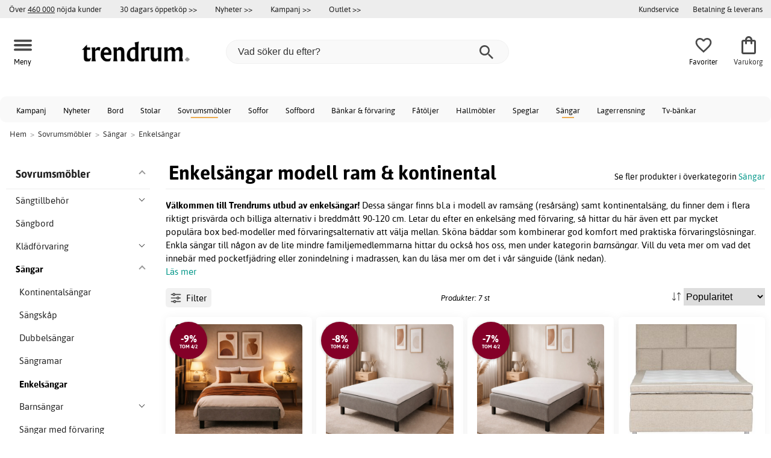

--- FILE ---
content_type: text/html; charset=iso-8859-1
request_url: https://www.trendrum.se/ramsangar
body_size: 21669
content:
<!DOCTYPE html>
<html xmlns="http://www.w3.org/1999/xhtml"
xmlns:og="http://opengraphprotocol.org/schema/"
xmlns:fb="http://www.facebook.com/2008/fbml" dir="ltr" lang="sv">
<head>



<!--cache bof category-2120 2026-01-20 05:00:41 https://www.trendrum.se/category-2120/ramsangar--><meta http-equiv="Content-Type" content="text/html; charset=iso-8859-1" />
<title>Enkelsäng - Kampanj | Köp online - Enkelsängar billigt på Trendrum.se</title>
<meta name="viewport" content="width=device-width, initial-scale=1"/><meta name="description" content="Hitta billig enkelsäng online. Välj bland 7 olika enkelsängar med snabb leverans, fri frakt på allt och öppet köp. Köp enkelsäng hos oss idag!" />
<meta http-equiv="imagetoolbar" content="no" />
<meta name="author" content="Trendrum.se" />
<meta name="generator" content="" />
<link rel="apple-touch-icon" sizes="57x57" href="/favicon/trendrum.se/apple-touch-icon-57x57.png">
<link rel="apple-touch-icon" sizes="60x60" href="/favicon/trendrum.se/apple-touch-icon-60x60.png">
<link rel="apple-touch-icon" sizes="72x72" href="/favicon/trendrum.se/apple-touch-icon-72x72.png">
<link rel="apple-touch-icon" sizes="76x76" href="/favicon/trendrum.se/apple-touch-icon-76x76.png">
<link rel="apple-touch-icon" sizes="114x114" href="/favicon/trendrum.se/apple-touch-icon-114x114.png">
<link rel="apple-touch-icon" sizes="120x120" href="/favicon/trendrum.se/apple-touch-icon-120x120.png">
<link rel="apple-touch-icon" sizes="144x144" href="/favicon/trendrum.se/apple-touch-icon-144x144.png">
<link rel="apple-touch-icon" sizes="152x152" href="/favicon/trendrum.se/apple-touch-icon-152x152.png">
<link rel="apple-touch-icon" sizes="180x180" href="/favicon/trendrum.se/apple-touch-icon-180x180.png">
<link rel="icon" type="image/png" href="/favicon/trendrum.se/favicon-32x32.png" sizes="32x32">
<link rel="icon" type="image/png" href="/favicon/trendrum.se/android-chrome-192x192.png" sizes="192x192">
<link rel="icon" type="image/png" href="/favicon/trendrum.se/favicon-96x96.png" sizes="96x96">
<link rel="icon" type="image/png" href="/favicon/trendrum.se/favicon-16x16.png" sizes="16x16">
<meta name="msapplication-TileColor" content="#ffffff">
<meta name="msapplication-TileImage" content="/favicon/trendrum.se/mstile-144x144.png">
<meta name="theme-color" content="#E2DED5"><link rel="stylesheet" type="text/css" href="/includes/templates/template_ai/css/fontface.css" /><link rel="preload" href="/includes/templates/template_ai/fonts/Asap/asap-regular-webfont.woff2" as="font" type="font/woff2" crossorigin>
<link rel="preload" href="/includes/templates/template_ai/fonts/Asap/asap-bold-webfont.woff2" as="font" type="font/woff2" crossorigin>
<link rel="preload" href="/includes/templates/template_ai/fonts/Asap/asap-bolditalic-webfont.woff2" as="font" type="font/woff2" crossorigin>
<link rel="preload" href="/includes/templates/template_ai/fonts/Asap/asap-italic-webfont.woff2" as="font" type="font/woff2" crossorigin>
<link rel="stylesheet" type="text/css" href="//www.trendrum.se/min/?g=cb216b3304411149e5e705783f986a2b7997b033.css&amp;1764941907" />


<link rel="canonical" href="https://www.trendrum.se/ramsangar"/>
<meta property="fb:admins" content="1670052657" /><meta property="fb:app_id" content="212866645413970" /><script>
	dl = { 
		site_id: "1",
		currency: "SEK",
		page_type: "category",
		page_type_key: "categories_id",
		page_type_id: "2120",
		product_recommendations: "",
		categories_name: "Enkelsängar",
		categories_url: "https://www.trendrum.se/ramsangar",
		categories_id: 2120,
		list_name: "Category: Sovrumsmöbler > Sängar > Enkelsängar",
		list_id: "category_2120" 
	}
</script><!--ANALYTICS_HTML--><script>uhistory = {};</script><script>dl.trck = true;</script><!-- Global site tag (gtag.js) - Google Ads: 1014065730 -->
        <script async src="https://www.googletagmanager.com/gtag/js?id=AW-1014065730"></script>
        <script>
            window.dataLayer = window.dataLayer || [];
            function gtag(){dataLayer.push(arguments);}
            gtag('js', new Date());
            
                        gtag("consent", "default", {
    "ad_storage": "denied",
    "analytics_storage": "denied",
    "ad_user_data": "denied",
    "ad_personalization": "denied"
});
                        
            
                gtag('config', 'AW-1014065730',{
                allow_enhanced_conversions: 'true',
                cookie_domain: '.www.trendrum.se'});
                
            
                    gtag('config', 'UA-39988497-1',{
                anonymize_ip: 'true',
                site_speed_sample_rate: 100,
                cookie_domain: '.www.trendrum.se',
                cookie_prefix: 'UA'});
                    
            
            gtag('config', 'G-23WNZT0QW6',{
                link_attribution: 'true',
                anonymize_ip: 'true',
                site_speed_sample_rate: 100,
                cookie_domain: '.www.trendrum.se',
                cookie_prefix: 'GA4'});
            
            
        gtag('event', 'page_view',
            {'send_to': 'AW-1014065730', 'ecomm_pagetype':'category','ecomm_category':'2120','count_visited_categories': '','count_visited_prod_or_cat': '0','allow_rm': 'pending'}
        );
        
            
            var gtag_active = true;
            
        </script>
    </head>


<body class="winter" id="indexBody">
<!--GTM_BODY--><div id="pad_top"><div class="customer_info_row"><div class="center_menu"><div class="top_bar_arg_holder"><div class="arg secondary desktop">Över <span style="text-decoration:underline;">460 000</span> nöjda kunder</div></div><div class="top_bar_links_holder"><div class="arg top_bar_link new divhref" href="/kopvillkor#return_policy">30 dagars öppetköp >></div><div class="arg top_bar_link new divhref" href="/?aggregation=all&filter=-new&sort_order=1">Nyheter >></div><div class="arg top_bar_link sale divhref" href="/?aggregation=all&filter=-special">Kampanj >></div><div class="arg top_bar_link outlet divhref" href="/?aggregation=all&filter=-outlet">Outlet >></div></div><div class="top_bar_drop_holder"><div id="dropMenuWrapper">
       <div id="dropMenu">
          <ul class="level1"><li><a href="/contact_us"><div class="mobile_contact_text">Kundservice</div><div class="mobile_contact_button"></div></a></li><li><a href="/betalning-leverans"><div>Betalning & leverans</div></a></li>     
          </ul>
  </div>
   
</div></div></div></div><div id="float_menu"><div class="center_menu"><div class="logo_top_row"><div class="top_button_holder top_menu_button_holder"><div class="top_menu_button top_button"><span class="top_icon_holder svg_menu_button"><svg viewBox="0 0 199.39 124.52" fill="#494949" width="30" height="30" ><g><g><path d="M12.51,74.76c1.55,0,3.09,0,4.64,0c4.24,0,8.48,0,12.72,0c6.24,0,12.48,0,18.72,0c7.65,0,15.3,0,22.96,0 c8.34,0,16.68,0,25.03,0c8.42,0,16.84,0,25.26,0c7.89,0,15.78,0,23.67,0c6.64,0,13.27,0,19.91,0c4.8,0,9.59,0,14.39,0 c2.26,0,4.52,0.02,6.78,0c0.1,0,0.2,0,0.29,0c3.21,0,6.57-1.39,8.84-3.66c2.17-2.17,3.8-5.73,3.66-8.84 c-0.14-3.23-1.21-6.59-3.66-8.84c-2.45-2.25-5.45-3.66-8.84-3.66c-1.55,0-3.09,0-4.64,0c-4.24,0-8.48,0-12.72,0 c-6.24,0-12.48,0-18.72,0c-7.65,0-15.3,0-22.96,0c-8.34,0-16.68,0-25.03,0c-8.42,0-16.84,0-25.26,0c-7.89,0-15.78,0-23.67,0 c-6.64,0-13.27,0-19.91,0c-4.8,0-9.59,0-14.39,0c-2.26,0-4.52-0.02-6.78,0c-0.1,0-0.2,0-0.29,0c-3.21,0-6.57,1.39-8.84,3.66 c-2.17,2.17-3.8,5.73-3.66,8.84c0.14,3.23,1.21,6.59,3.66,8.84C6.12,73.35,9.12,74.76,12.51,74.76L12.51,74.76z"></path></g></g><g><g><path d="M12.51,124.51c1.55,0,3.09,0,4.64,0c4.24,0,8.48,0,12.72,0c6.24,0,12.48,0,18.72,0c7.65,0,15.3,0,22.96,0 c8.34,0,16.68,0,25.03,0c8.42,0,16.84,0,25.26,0c7.89,0,15.78,0,23.67,0c6.64,0,13.27,0,19.91,0c4.8,0,9.59,0,14.39,0 c2.26,0,4.52,0.02,6.78,0c0.1,0,0.2,0,0.29,0c3.21,0,6.57-1.39,8.84-3.66c2.17-2.17,3.8-5.73,3.66-8.84 c-0.14-3.23-1.21-6.59-3.66-8.84c-2.45-2.25-5.45-3.66-8.84-3.66c-1.55,0-3.09,0-4.64,0c-4.24,0-8.48,0-12.72,0 c-6.24,0-12.48,0-18.72,0c-7.65,0-15.3,0-22.96,0c-8.34,0-16.68,0-25.03,0c-8.42,0-16.84,0-25.26,0c-7.89,0-15.78,0-23.67,0 c-6.64,0-13.27,0-19.91,0c-4.8,0-9.59,0-14.39,0c-2.26,0-4.52-0.02-6.78,0c-0.1,0-0.2,0-0.29,0c-3.21,0-6.57,1.39-8.84,3.66 c-2.17,2.17-3.8,5.73-3.66,8.84c0.14,3.23,1.21,6.59,3.66,8.84C6.12,123.1,9.12,124.51,12.51,124.51L12.51,124.51z"></path></g></g><g><g><path d="M12.51,25.01c1.55,0,3.09,0,4.64,0c4.24,0,8.48,0,12.72,0c6.24,0,12.48,0,18.72,0c7.65,0,15.3,0,22.96,0 c8.34,0,16.68,0,25.03,0c8.42,0,16.84,0,25.26,0c7.89,0,15.78,0,23.67,0c6.64,0,13.27,0,19.91,0c4.8,0,9.59,0,14.39,0 c2.26,0,4.52,0.02,6.78,0c0.1,0,0.2,0,0.29,0c3.21,0,6.57-1.39,8.84-3.66c2.17-2.17,3.8-5.73,3.66-8.84 c-0.14-3.23-1.21-6.59-3.66-8.84c-2.45-2.25-5.45-3.66-8.84-3.66c-1.55,0-3.09,0-4.64,0c-4.24,0-8.48,0-12.72,0 c-6.24,0-12.48,0-18.72,0c-7.65,0-15.3,0-22.96,0c-8.34,0-16.68,0-25.03,0c-8.42,0-16.84,0-25.26,0c-7.89,0-15.78,0-23.67,0 c-6.64,0-13.27,0-19.91,0c-4.8,0-9.59,0-14.39,0c-2.26,0-4.52-0.02-6.78,0c-0.1,0-0.2,0-0.29,0c-3.21,0-6.57,1.39-8.84,3.66 C1.5,5.84-0.13,9.4,0.01,12.51c0.14,3.23,1.21,6.59,3.66,8.84C6.12,23.59,9.12,25.01,12.51,25.01L12.51,25.01z"></path></g></g></svg></span><span class="text">Meny</span></div></div><div class="top_button_holder top_search_button_holder"><span class="top_button"><span class="top_icon_holder svg_search_button"><svg viewBox="0 0 32 32" version="1.1" fill="#494949" width="30" height="30" ><g stroke-width="1" stroke="none" fill-rule="evenodd" fill="#494949" ><g fill-rule="nonzero"><g><g><path d="M22.7927273,20.1149091 L21.3338182,20.1149091 L20.7869091,19.6567273 C22.5178182,17.5549091 23.6130909,14.9032727 23.6130909,11.8850909 C23.6130909,5.30327273 18.3243636,0 11.7614545,0 C5.28872727,0 0,5.30327273 0,11.8850909 C0,18.4683636 5.28727273,23.7716364 11.8516364,23.7716364 C14.7694545,23.7716364 17.504,22.6734545 19.6014545,20.9367273 L20.1483636,21.3949091 L20.1483636,22.8567273 L29.2654545,32 L32,29.2567273 L22.7927273,20.1149091 Z M11.8516364,20.1149091 C7.29309091,20.1149091 3.648,16.4567273 3.648,11.8850909 C3.648,7.31490909 7.29309091,3.65672727 11.8516364,3.65672727 C16.4101818,3.65672727 20.0581818,7.31636364 20.0581818,11.8850909 C20.0581818,16.4567273 16.4116364,20.1149091 11.8545455,20.1149091 L11.8516364,20.1149091 Z"></path></g></g></g></g></svg></span><span class="text">Sök</span></span></div><div class="top_button_holder top_filter_button_holder"><span class="top_button"><span class="top_filter_icon svg_filter_button">
										<svg viewBox="0 0 48 48" xmlns="http://www.w3.org/2000/svg" fill="#494949" width="30" height="30" ><g stroke-width="0"></g><g stroke-linecap="round" stroke-linejoin="round"></g><g> <title>filter-horizontal</title> <g id="Layer_2" data-name="Layer 2"> <g id="invisible_box" data-name="invisible box"> <rect width="48" height="48" fill="none"></rect> </g> <g id="icons_Q2" data-name="icons Q2"> <path d="M41.8,8H21.7A6.2,6.2,0,0,0,16,4a6,6,0,0,0-5.6,4H6.2A2.1,2.1,0,0,0,4,10a2.1,2.1,0,0,0,2.2,2h4.2A6,6,0,0,0,16,16a6.2,6.2,0,0,0,5.7-4H41.8A2.1,2.1,0,0,0,44,10,2.1,2.1,0,0,0,41.8,8ZM16,12a2,2,0,1,1,2-2A2,2,0,0,1,16,12Z"></path> <path d="M41.8,22H37.7A6.2,6.2,0,0,0,32,18a6,6,0,0,0-5.6,4H6.2a2,2,0,1,0,0,4H26.4A6,6,0,0,0,32,30a6.2,6.2,0,0,0,5.7-4h4.1a2,2,0,1,0,0-4ZM32,26a2,2,0,1,1,2-2A2,2,0,0,1,32,26Z"></path> <path d="M41.8,36H24.7A6.2,6.2,0,0,0,19,32a6,6,0,0,0-5.6,4H6.2a2,2,0,1,0,0,4h7.2A6,6,0,0,0,19,44a6.2,6.2,0,0,0,5.7-4H41.8a2,2,0,1,0,0-4ZM19,40a2,2,0,1,1,2-2A2,2,0,0,1,19,40Z"></path> </g> </g> </g></svg>

										</span><span class="text">Filter</span></span></div><a href="/" class="mobile_logo_container"><div class="mobile_logo"><img src="/images/logo/logo_trendrum_250w.png" alt="Trendrum.se"></div></a><a href="/" class="desktop_logo_container"><div class="desktop_logo"><img src="/images/logo/logo_trendrum_250w.png" alt="Trendrum.se"></div></a><div class="search_holder"><div class="search_container"><div id="SearchBar" class="search_bar"><form name="quick_find_header" action="https://www.trendrum.se/index.php?main_page=advanced_search_result" method="get" id="ajaxSearchForm"><input type="hidden" name="main_page" value="advanced_search_result" /><span id="product_records" number="10"></span><input type="text" name="keyword" class="searchboxinput" target=".suggestions" autocomplete="off" size="6" placeholder="Vad söker du efter?" aria-label="Vad söker du efter?" /><div class="search_button_holder"><button class="search_button" type="submit"><span class="search_button_icon"><svg viewBox="0 0 32 32" version="1.1"  fill="#494949" width="23" height="23" ><g stroke-width="1" stroke="none" fill-rule="evenodd" fill="#494949" ><g fill-rule="nonzero"><g><g><path d="M22.7927273,20.1149091 L21.3338182,20.1149091 L20.7869091,19.6567273 C22.5178182,17.5549091 23.6130909,14.9032727 23.6130909,11.8850909 C23.6130909,5.30327273 18.3243636,0 11.7614545,0 C5.28872727,0 0,5.30327273 0,11.8850909 C0,18.4683636 5.28727273,23.7716364 11.8516364,23.7716364 C14.7694545,23.7716364 17.504,22.6734545 19.6014545,20.9367273 L20.1483636,21.3949091 L20.1483636,22.8567273 L29.2654545,32 L32,29.2567273 L22.7927273,20.1149091 Z M11.8516364,20.1149091 C7.29309091,20.1149091 3.648,16.4567273 3.648,11.8850909 C3.648,7.31490909 7.29309091,3.65672727 11.8516364,3.65672727 C16.4101818,3.65672727 20.0581818,7.31636364 20.0581818,11.8850909 C20.0581818,16.4567273 16.4116364,20.1149091 11.8545455,20.1149091 L11.8516364,20.1149091 Z"></path></g></g></g></g></svg></span></button><button class="close_search_button ajaxSearchClose" type="submit"><span class="svg_close_search_button_icon">
								    	<svg viewBox="0 0 20 20" version="1.1"><g stroke-width="1" stroke="none" fill-rule="evenodd" fill="none"><g fill-rule="nonzero" fill="#333"><polygon points="20 2 18 0 10 8 2 0 0 2 8 10 0 18 2 20 10 12 18 20 20 18 12 10"></polygon></g></g></svg>
								    </span></button></div></form></div><div class="suggestions"></div></div></div><div class="top_button_holder top_fav_button_holder divhref" href="/list" >
											<div class=" top_button top_button" ><span class="top_icon_holder svg_fav_button"><svg xmlns="http://www.w3.org/2000/svg" fill="#494949" focusable="false" aria-hidden="true" width="32" height="32" viewBox="0 0 24 24"><path d="M16.5 3c-1.74 0-3.41.81-4.5 2.09C10.91 3.81 9.24 3 7.5 3 4.42 3 2 5.42 2 8.5c0 3.78 3.4 6.86 8.55 11.54L12 21.35l1.45-1.32C18.6 15.36 22 12.28 22 8.5 22 5.42 19.58 3 16.5 3m-4.4 15.55-.1.1-.1-.1C7.14 14.24 4 11.39 4 8.5 4 6.5 5.5 5 7.5 5c1.54 0 3.04.99 3.57 2.36h1.87C13.46 5.99 14.96 5 16.5 5c2 0 3.5 1.5 3.5 3.5 0 2.89-3.14 5.74-7.9 10.05"/></svg><span class="fav_count_badge"></span></span><span class="text">Favoriter</span></div>

											</div><div class="top_button_holder divhref" id="top_cart_container"   href="/index.php?main_page=checkout">
													<a class="shopping_bag top_button to_checkout"  href="/index.php?main_page=checkout">
														<span class="top_icon_holder go_to_checkout svg_cart_icon"><svg xmlns="http://www.w3.org/2000/svg" fill="#494949" focusable="false" aria-hidden="true" width="36" height="36" viewBox="0 0 24 24"><path d="M18 6h-2c0-2.21-1.79-4-4-4S8 3.79 8 6H6c-1.1 0-2 .9-2 2v12c0 1.1.9 2 2 2h12c1.1 0 2-.9 2-2V8c0-1.1-.9-2-2-2m-6-2c1.1 0 2 .9 2 2h-4c0-1.1.9-2 2-2m6 16H6V8h2v2c0 .55.45 1 1 1s1-.45 1-1V8h4v2c0 .55.45 1 1 1s1-.45 1-1V8h2z"/></svg><span class="cart_count_on_button"></span></span><span class="text">Varukorg</span>
													</a>
												</div></div></div></div>
		</div><div class="search_holder_row"><input class="search_holder_row_input" size="6" placeholder="Vad söker du efter?" aria-label="Vad söker du efter?"/><div class="search_button_holder"><button class="search_button" type="submit"><span class="search_button_icon"><svg viewBox="0 0 32 32" version="1.1"  fill="#494949" width="23" height="23" ><g stroke-width="1" stroke="none" fill-rule="evenodd" fill="#494949" ><g fill-rule="nonzero"><g><g><path d="M22.7927273,20.1149091 L21.3338182,20.1149091 L20.7869091,19.6567273 C22.5178182,17.5549091 23.6130909,14.9032727 23.6130909,11.8850909 C23.6130909,5.30327273 18.3243636,0 11.7614545,0 C5.28872727,0 0,5.30327273 0,11.8850909 C0,18.4683636 5.28727273,23.7716364 11.8516364,23.7716364 C14.7694545,23.7716364 17.504,22.6734545 19.6014545,20.9367273 L20.1483636,21.3949091 L20.1483636,22.8567273 L29.2654545,32 L32,29.2567273 L22.7927273,20.1149091 Z M11.8516364,20.1149091 C7.29309091,20.1149091 3.648,16.4567273 3.648,11.8850909 C3.648,7.31490909 7.29309091,3.65672727 11.8516364,3.65672727 C16.4101818,3.65672727 20.0581818,7.31636364 20.0581818,11.8850909 C20.0581818,16.4567273 16.4116364,20.1149091 11.8545455,20.1149091 L11.8516364,20.1149091 Z"></path></g></g></g></g></svg></span></button><button class="close_search_button ajaxSearchClose" type="submit"><span class="svg_close_search_button_icon">
								    	<svg viewBox="0 0 20 20" version="1.1"><g stroke-width="1" stroke="none" fill-rule="evenodd" fill="none"><g fill-rule="nonzero" fill="#333"><polygon points="20 2 18 0 10 8 2 0 0 2 8 10 0 18 2 20 10 12 18 20 20 18 12 10"></polygon></g></g></svg>
								    </span></button></div></div>
<!--bof-header logo and navigation display-->
 
<div id="leftshaddow"><div id="mainWrapper" site_id="1" category_id="2120" products_id="" >
				<div class="top_menu"> 
					<div class="navbar"><div class="cat_menu"><ul class="nav"><li class="">
									<div class="pop_up_cat_wrapper">
										<a href="/?aggregation=all&filter=-special" a_cat="specials" p_cat="0" class="menulink top">Kampanj</a>
										</div>
										</li><li class="">
									<div class="pop_up_cat_wrapper">
										<a href="/?aggregation=all&filter=-new&sort_order=1" a_cat="news" p_cat="0" class="menulink top">Nyheter</a>
										</div>
										</li><li class="">
							<div class="pop_up_cat_wrapper">
								<a href="/bord" a_cat="1857" p_cat="0" class="menulink top">Bord</a>
								</div>
								</li><li class="">
							<div class="pop_up_cat_wrapper">
								<a href="/stolar" a_cat="1858" p_cat="0" class="menulink top">Stolar</a>
								</div>
								</li><li class="">
							<div class="pop_up_cat_wrapper">
								<a href="/sovrumsmobler" a_cat="1873" p_cat="0" class="menulink top">Sovrumsmöbler</a>
								</div>
								</li><li class="">
							<div class="pop_up_cat_wrapper">
								<a href="/soffor" a_cat="1846" p_cat="0" class="menulink top">Soffor</a>
								</div>
								</li><li class="">
							<div class="pop_up_cat_wrapper">
								<a href="/soffbord" a_cat="1847" p_cat="1857" class="menulink top">Soffbord</a>
								</div>
								</li><li class="">
							<div class="pop_up_cat_wrapper">
								<a href="/bankar-och-forvaring" a_cat="1887" p_cat="0" class="menulink top">Bänkar & förvaring</a>
								</div>
								</li><li class="">
							<div class="pop_up_cat_wrapper">
								<a href="/fatoljer" a_cat="1845" p_cat="0" class="menulink top">Fåtöljer</a>
								</div>
								</li><li class="">
							<div class="pop_up_cat_wrapper">
								<a href="/hallmobler" a_cat="1883" p_cat="0" class="menulink top">Hallmöbler</a>
								</div>
								</li><li class="">
							<div class="pop_up_cat_wrapper">
								<a href="/speglar" a_cat="1884" p_cat="1883" class="menulink top">Speglar</a>
								</div>
								</li><li class="">
							<div class="pop_up_cat_wrapper">
								<a href="/s%C3%A4ngar" a_cat="1885" p_cat="1873" class="menulink top">Sängar</a>
								</div>
								</li><li class="">
							<div class="pop_up_cat_wrapper">
								<a href="/lagerrensning" a_cat="2333" p_cat="0" class="menulink top">Lagerrensning</a>
								</div>
								</li><li class="">
							<div class="pop_up_cat_wrapper">
								<a href="/tv-b%C3%A4nkar" a_cat="1889" p_cat="1887" class="menulink top">Tv-bänkar</a>
								</div>
								</li><li class="">
							<div class="pop_up_cat_wrapper">
								<a href="/howardsoffor" a_cat="1859" p_cat="1846" class="menulink top">Howardsoffor</a>
								</div>
								</li><li class="">
							<div class="pop_up_cat_wrapper">
								<a href="/utemobler" a_cat="1920" p_cat="0" class="menulink top">Utemöbler</a>
								</div>
								</li><li class="">
							<div class="pop_up_cat_wrapper">
								<a href="/matgrupper" a_cat="1950" p_cat="0" class="menulink top">Matgrupper</a>
								</div>
								</li><li class="">
							<div class="pop_up_cat_wrapper">
								<a href="/teakmobler" a_cat="2326" p_cat="1920" class="menulink top">Teakmöbler</a>
								</div>
								</li></ul><a href="#" class="mobile_menu_button"></a></div></div>				 </div> 
				 											<div class="crumbholder"><div id="navBreadCrumb"><span class="home count4" type="home">  <a href="/">Hem</a><span class="bcsep">&gt;</span></span><span class="index count4" type="index"><span><a href="/sovrumsmobler"><span>Sovrumsmöbler</span></a></span><span class="bcsep">&gt;</span></span><span class="index count4" type="index"><span><a href="/s%C3%A4ngar"><span>Sängar</span></a></span><span class="bcsep">&gt;</span></span><span class="index count4" type="index"><span><a href="/ramsangar"><span>Enkelsängar</span></a></span></span></div></div>
					
  <div width="999" border="0" cellspacing="0" cellpadding="0" id="contentMainWrapper" summary="content">
<div class="top_level_menu" style="display:none;"><div id="left_menu_categories" style="display:"><ul class="jqNavigation"><li class=" normal  nonexp top">
																					<a href="/?aggregation=all&filter=-special" a_cat="specials" class="menulink"><span class="name">Kampanj</span></a></li><li class=" normal  nonexp top">
																					<a href="/?aggregation=all&filter=-new&sort_order=1" a_cat="news" class="menulink"><span class="name">Nyheter</span></a></li><li class=" normal  exp top">
																					<a href="/bord" a_cat="1857" class="menulink"><span class="name">Bord</span></a><span id="cat_1857" class="toggle expandable"></span></li><li class=" normal  exp top">
																					<a href="/stolar" a_cat="1858" class="menulink"><span class="name">Stolar</span></a><span id="cat_1858" class="toggle expandable"></span></li><li class=" normal  nonexp top">
																					<a href="/i-lager-for-snabb-leverans" a_cat="2376" class="menulink"><span class="name">I lager för snabb leverans</span></a></li><li class=" normal  exp top">
																					<a href="/sovrumsmobler" a_cat="1873" class="menulink"><span class="name">Sovrumsmöbler</span></a><span id="cat_1873" class="toggle expandable"></span></li><li class=" normal  exp top">
																					<a href="/soffor" a_cat="1846" class="menulink"><span class="name">Soffor</span></a><span id="cat_1846" class="toggle expandable"></span></li><li class=" normal  exp top">
																					<a href="/bankar-och-forvaring" a_cat="1887" class="menulink"><span class="name">Hyllor & Förvaring</span></a><span id="cat_1887" class="toggle expandable"></span></li><li class=" normal  exp top">
																					<a href="/inredning-dekor" a_cat="1947" class="menulink"><span class="name">Inredning & dekoration</span></a><span id="cat_1947" class="toggle expandable"></span></li><li class=" normal  exp top">
																					<a href="/fatoljer" a_cat="1845" class="menulink"><span class="name">Fåtöljer</span></a><span id="cat_1845" class="toggle expandable"></span></li><li class=" normal  exp top">
																					<a href="/hallmobler" a_cat="1883" class="menulink"><span class="name">Hallmöbler</span></a><span id="cat_1883" class="toggle expandable"></span></li><li class=" normal  exp top">
																					<a href="/mattor" a_cat="1955" class="menulink"><span class="name">Mattor</span></a><span id="cat_1955" class="toggle expandable"></span></li><li class=" normal  exp top">
																					<a href="/hotell-restaurangmobler" a_cat="2153" class="menulink"><span class="name">Hotell & restaurangmöbler</span></a><span id="cat_2153" class="toggle expandable"></span></li><li class=" normal  nonexp top">
																					<a href="/lagerrensning" a_cat="2333" class="menulink"><span class="name">Lagerrensning</span></a></li><li class=" normal  exp top">
																					<a href="/utemobler" a_cat="1920" class="menulink"><span class="name">Utemöbler</span></a><span id="cat_1920" class="toggle expandable"></span></li><li class=" normal  exp top">
																					<a href="/lampor-belysning" a_cat="1949" class="menulink"><span class="name">Lampor & belysning</span></a><span id="cat_1949" class="toggle expandable"></span></li><li class=" normal  exp top">
																					<a href="/kontorsmobler" a_cat="1977" class="menulink"><span class="name">Kontorsmöbler</span></a><span id="cat_1977" class="toggle expandable"></span></li><li class=" normal  exp top">
																					<a href="/barnmobler" a_cat="1980" class="menulink"><span class="name">Barnmöbler</span></a><span id="cat_1980" class="toggle expandable"></span></li><li class=" normal  exp top">
																					<a href="/kok" a_cat="2354" class="menulink"><span class="name">Kök</span></a><span id="cat_2354" class="toggle expandable"></span></li><li class=" normal  nonexp top">
																					<a href="/matgrupper" a_cat="1950" class="menulink"><span class="name">Matgrupper</span></a></li><li class=" normal  exp top">
																					<a href="/textilier-c-2331" a_cat="2331" class="menulink"><span class="name">Textilier</span></a><span id="cat_2331" class="toggle expandable"></span></li><hr class="separator s"><li class=" tag  exp top">
																					<a href="/rum" a_cat="2247" class="menulink"><span class="name">Handla efter rum</span></a><span id="cat_2247" class="toggle expandable"></span></li><hr class="separator"/>  <li><div id="outlet_category_css" class="menulink divhref" href="/?aggregation=all&filter=-outlet">Outlet</div></li>
  <li><div id="all_category_css" class="menulink divhref" href="/?aggregation=all">Alla produkter</div></li>
  <li><a id="brands_css" class="menulink divhref" href="/brands">Varumärken</a></li>
</ul></div>
</div><div id="navColumnMain" style="width:100%">

<div class="centerColumn 7" id="indexProductList">













<div class="index_top_left"></div><div class="products_listing_header"><span class="cat_head">
												<h1 id="CatPagesHeading"><span>Enkelsängar modell ram & kontinental</span> </h1><div class="cat_head_to_parent">Se fler produkter i överkategorin <a href="/s%C3%A4ngar">Sängar</a></div></span><div class=" cat_intro"><div class="categories_textint " ><p><strong>Välkommen till Trendrums utbud av&nbsp;enkelsängar!</strong>&nbsp;Dessa sängar finns bl.a i modell av ramsäng (resårsäng) samt kontinentalsäng, du finner dem i flera riktigt prisvärda och billiga alternativ i breddmått 90-120 cm. Letar du efter en enkelsäng med förvaring, så hittar du här även ett par mycket populära&nbsp;box bed-modeller med förvaringsalternativ att välja mellan. Sköna bäddar som kombinerar god komfort med praktiska förvaringslösningar. Enkla sängar till någon av de lite mindre familjemedlemmarna hittar du också hos oss, men under kategorin <em>barnsängar</em>. Vill du veta mer om vad det innebär med pocketfjädring eller zonindelning i madrassen, kan du läsa mer om det i vår sänguide (länk nedan).</p>
<span class="modal_link link_emulate" contentid="indexProductListCatDescription" wrap="modal_wrapper">Läs mer</span></div></div></div><div class="categories_menu"><div id="left_menu_categories" style="display:"><ul class="jqNavigation"><li class="on normal  exp top">
																					<a href="/sovrumsmobler" a_cat="1873" class="menulink on"><span class="name">Sovrumsmöbler</span></a><span id="cat_1873" class="toggle expandable active"></span>
<ul id="cat_holder_1873">
<li class=" normal  exp">
																					<a href="/sangtillbehor" a_cat="2169" class="menulink"><span class="name">Sängtillbehör</span></a><span id="cat_2169" class="toggle expandable"></span></li><li class=" normal  nonexp">
																					<a href="/sangbord" a_cat="1902" class="menulink"><span class="name">Sängbord</span></a></li><li class=" normal  exp">
																					<a href="/kladforvaring" a_cat="2162" class="menulink"><span class="name">Klädförvaring</span></a><span id="cat_2162" class="toggle expandable"></span></li><li class="on normal  exp">
																					<a href="/s%C3%A4ngar" a_cat="1885" class="menulink on"><span class="name">Sängar</span></a><span id="cat_1885" class="toggle expandable active"></span>
<ul id="cat_holder_1885">
<li class=" normal  nonexp">
																					<a href="/kontinentalsangar" a_cat="1997" class="menulink"><span class="name">Kontinentalsängar</span></a></li><li class=" normal  nonexp">
																					<a href="/skapsangar" a_cat="2249" class="menulink"><span class="name">Sängskåp</span></a></li><li class=" normal  nonexp">
																					<a href="/dubbelsangar" a_cat="2119" class="menulink"><span class="name">Dubbelsängar</span></a></li><li class=" normal  nonexp">
																					<a href="/sangramar-sangstommar" a_cat="1981" class="menulink"><span class="name">Sängramar</span></a></li><li class="on normal  nonexp">
																					<a href="/ramsangar" a_cat="2120" class="menulink on currentcat"><span class="name">Enkelsängar</span></a></li><li class=" normal  exp">
																					<a href="/barnsangar" a_cat="1975" class="menulink"><span class="name">Barnsängar</span></a><span id="cat_1975" class="toggle expandable"></span></li><li class=" normal  nonexp">
																					<a href="/sangar-med-forvaring" a_cat="2179" class="menulink"><span class="name">Sängar med förvaring</span></a></li><li class=" normal  nonexp">
																					<a href="/dagbaddar" a_cat="2176" class="menulink"><span class="name">Dagbäddar</span></a></li><li class=" normal  nonexp">
																					<a href="/reservdelar-till-sangar" a_cat="2394" class="menulink"><span class="name">Reservdelar till sängar</span></a></li><li class=" normal  nonexp">
																					<a href="/stallbara-sangar" a_cat="2117" class="menulink"><span class="name">Ställbara</span></a></li>        </ul>
</li><li class=" normal  nonexp">
																					<a href="/sanggavlar" a_cat="1844" class="menulink"><span class="name">Sänggavlar</span></a></li><li class=" normal  exp">
																					<a href="/sangklader" a_cat="2170" class="menulink"><span class="name">Sängkläder</span></a><span id="cat_2170" class="toggle expandable"></span></li><li class=" normal  nonexp">
																					<a href="/garderober" a_cat="2167" class="menulink"><span class="name">Garderober</span></a></li>    </ul>
</li></ul></div>
<div class="categories_filter_wrapper"><div class="categories_filter header"><span class="filter_icon" style="width: 1.5em; height: 1.5em;">
								<svg viewBox="0 0 48 48" xmlns="http://www.w3.org/2000/svg" fill="#494949" width="30" height="30" ><g id="" stroke-width="0"></g><g id="" stroke-linecap="round" stroke-linejoin="round"></g><g id=""> <title>filter-horizontal</title> <g id="Layer_2" data-name="Layer 2"> <g id="invisible_box" data-name="invisible box"> <rect width="48" height="48" fill="none"></rect> </g> <g id="icons_Q2" data-name="icons Q2"> <path d="M41.8,8H21.7A6.2,6.2,0,0,0,16,4a6,6,0,0,0-5.6,4H6.2A2.1,2.1,0,0,0,4,10a2.1,2.1,0,0,0,2.2,2h4.2A6,6,0,0,0,16,16a6.2,6.2,0,0,0,5.7-4H41.8A2.1,2.1,0,0,0,44,10,2.1,2.1,0,0,0,41.8,8ZM16,12a2,2,0,1,1,2-2A2,2,0,0,1,16,12Z"></path> <path d="M41.8,22H37.7A6.2,6.2,0,0,0,32,18a6,6,0,0,0-5.6,4H6.2a2,2,0,1,0,0,4H26.4A6,6,0,0,0,32,30a6.2,6.2,0,0,0,5.7-4h4.1a2,2,0,1,0,0-4ZM32,26a2,2,0,1,1,2-2A2,2,0,0,1,32,26Z"></path> <path d="M41.8,36H24.7A6.2,6.2,0,0,0,19,32a6,6,0,0,0-5.6,4H6.2a2,2,0,1,0,0,4h7.2A6,6,0,0,0,19,44a6.2,6.2,0,0,0,5.7-4H41.8a2,2,0,1,0,0-4ZM19,40a2,2,0,1,1,2-2A2,2,0,0,1,19,40Z"></path> </g> </g> </g></svg>

								</span><span>Filter</span></div><div class="categories_filter_holder"><div class="categories_filter toggle_link  "  shref=".filter_52" style="display:"  >
												<span class="categories_filter_name toggle_drop" missing="">Storlek säng</span>
												<div class="categories_filter_pop filter_52" style="display:none" id="filter_52"><ul><li parameters="page=1&language=sv&cPath=2120&filter=-52_3972"
											ovid="52_3972" class="categories_filter_value avail"><span class="f_checkbox"></span><span class="f_name_holder"><span class="f_name">80x200 cm</span><span class="f_count"> (1 st)</span></span> </li><li parameters="page=1&language=sv&cPath=2120&filter=-52_4137"
											ovid="52_4137" class="categories_filter_value avail"><span class="f_checkbox"></span><span class="f_name_holder"><span class="f_name">90x200 cm</span><span class="f_count"> (1 st)</span></span> </li><li parameters="page=1&language=sv&cPath=2120&filter=-52_3541"
											ovid="52_3541" class="categories_filter_value avail"><span class="f_checkbox"></span><span class="f_name_holder"><span class="f_name">120x200 cm</span><span class="f_count"> (1 st)</span></span> </li><li parameters="page=1&language=sv&cPath=2120&filter=-52_3542"
											ovid="52_3542" class="categories_filter_value avail"><span class="f_checkbox"></span><span class="f_name_holder"><span class="f_name">140x200 cm</span><span class="f_count"> (1 st)</span></span> </li></ul></div></div><div class="categories_filter toggle_link  "  shref=".filter_price" style="display:"  >
												<span class="categories_filter_name toggle_drop" missing="">Pris</span>
												<div class="categories_filter_pop filter_price" style="display:none" id="filter_price"><ul><li parameters="page=1&language=sv&cPath=2120&filter=-price_2000~5000"
											ovid="price_2000~5000" class="categories_filter_value avail"><span class="f_checkbox"></span><span class="f_name_holder"><span class="f_name">2 000&nbsp;kr - 5 000&nbsp;kr</span><span class="f_count"> (3 st)</span></span> </li><li parameters="page=1&language=sv&cPath=2120&filter=-price_5000~10000"
											ovid="price_5000~10000" class="categories_filter_value avail"><span class="f_checkbox"></span><span class="f_name_holder"><span class="f_name">5 000&nbsp;kr - 10 000&nbsp;kr</span><span class="f_count"> (4 st)</span></span> </li></ul></div></div><div class="categories_filter toggle_link  "  shref=".filter_stock" style="display:"  >
												<span class="categories_filter_name toggle_drop" missing="">Lagerstatus</span>
												<div class="categories_filter_pop filter_stock" style="display:none" id="filter_stock"><ul><li parameters="page=1&language=sv&cPath=2120&filter=-stock_1"
											ovid="stock_1" class="categories_filter_value avail"><span class="f_checkbox"></span><span class="f_name_holder"><span class="f_name">Endast lagervaror</span><span class="f_count"> (3 st)</span></span> </li></ul></div></div><div class="categories_filter toggle_link  "  shref=".filter_rating" style="display:"  >
												<span class="categories_filter_name toggle_drop" missing="">Kundbetyg</span>
												<div class="categories_filter_pop filter_rating" style="display:none" id="filter_rating"><ul><li parameters="page=1&language=sv&cPath=2120&filter=-rating_5"
											ovid="rating_5" class="categories_filter_value avail"><span class="f_checkbox"></span><span class="f_name_holder"><span class="f_name">4 stjärnor eller fler</span><span class="f_count"> (1 st)</span></span> </li></ul></div></div></div></div><div id="indexProductListCatDescription" class="content"><div class="CatDescriptionInner"><h2>Enkelsäng som ramsäng</h2>

<p>Om du vill ha en praktisk säng kan du köpa en ramsäng. En ramsäng har madrass och därunder har du en ramsäng. Den har fjädrar och stoppning, som gör att sängen blir komfortabel att ligga i. En exklusiv ramsäng har ett system med pocketfjäder, som ger följsamhet efter kroppen. Fjädrarna jobbar individuellt för att maximera din sovkomfort. Sängbotten bestå av en massiv träram. En ramsäng är byggd för att hålla och har lång livslängd.</p>

<p>När du får din ramsäng levererad, behöver du bara montera benen på sängen. Enkelsängar kan du köpa i bredder upp till 120 centimeter. Du köper ben till sängen som är tillräckligt höga för att du skall kunna städa under sängen. Om du vill, kan du naturligtvis också få plats med lådor under sängen. Några modeller kan du få levererade helt kompletta med bäddmadrass, sänggavel och med ben till sängen. Bäddmadrasser som oftast ingår vid leverans av en ramsäng har oftast en tjocklek på nio centimeter.</p>

<h3>Ramsängar med förvaringsutrymme</h3>

<p>I många bostäder räcker garderoberna aldrig till. Du skall inte bara få plats med alla kläder utan även sänglinne och handdukar ska få utrymme. Ett bra sätt att vinna utrymme är att köpa sängar med inbyggd förvaringsbox. Du lyfter på sängens ovandel och undertill får de ett utmärkt utrymme för lakan, örngott och annat som tillhör en sängkammare. Stommen i den här typen av sängar är fingerskarvad och limmad.</p>

<p>Du får en säng med dubbelfjädrande resårsystem. En enkelsäng med förvaring har en bredd på 120 centimeter och en längd på 2 meter. Du kan köpa en säng med förvaringsutrymme i flera olika färger. Klädseln på flera av modellerna är avtagbar och går att tvätta i kemtvätt. Om du vill ha en extra elegant sovplats skall du köpa till sänggavel som stilmässigt matchar sängen. Till det väljer du ben till sängen i aluminium.</p>
</div>
								
		
						</div></div><div class="products_listing_wrapper_holder"><div class="products_listing_wrapper listing_grid_view"><div class="products_listing_top"><input type="hidden" name="main_parameters" value="cPath=2120&" parameters="" cPath="cPath=2120" /><div class="listing_top_row">
						<div><div class="mobile_filter_holder"><div class="mobile_filter_button"><span class="filter_icon" style="width: 1.5em; height: 1.5em;">
								<svg viewBox="0 0 48 48" xmlns="http://www.w3.org/2000/svg" fill="#494949" width="30" height="30" ><g id="" stroke-width="0"></g><g id="" stroke-linecap="round" stroke-linejoin="round"></g><g id=""> <title>filter-horizontal</title> <g id="Layer_2" data-name="Layer 2"> <g id="invisible_box" data-name="invisible box"> <rect width="48" height="48" fill="none"></rect> </g> <g id="icons_Q2" data-name="icons Q2"> <path d="M41.8,8H21.7A6.2,6.2,0,0,0,16,4a6,6,0,0,0-5.6,4H6.2A2.1,2.1,0,0,0,4,10a2.1,2.1,0,0,0,2.2,2h4.2A6,6,0,0,0,16,16a6.2,6.2,0,0,0,5.7-4H41.8A2.1,2.1,0,0,0,44,10,2.1,2.1,0,0,0,41.8,8ZM16,12a2,2,0,1,1,2-2A2,2,0,0,1,16,12Z"></path> <path d="M41.8,22H37.7A6.2,6.2,0,0,0,32,18a6,6,0,0,0-5.6,4H6.2a2,2,0,1,0,0,4H26.4A6,6,0,0,0,32,30a6.2,6.2,0,0,0,5.7-4h4.1a2,2,0,1,0,0-4ZM32,26a2,2,0,1,1,2-2A2,2,0,0,1,32,26Z"></path> <path d="M41.8,36H24.7A6.2,6.2,0,0,0,19,32a6,6,0,0,0-5.6,4H6.2a2,2,0,1,0,0,4h7.2A6,6,0,0,0,19,44a6.2,6.2,0,0,0,5.7-4H41.8a2,2,0,1,0,0-4ZM19,40a2,2,0,1,1,2-2A2,2,0,0,1,19,40Z"></path> </g> </g> </g></svg>

								</span><span>Filter</span></div></div></div>
						<div class="cat_found_prods">Produkter: 7 st</div> <div class="sorter_product_list d_sorter">
																
																
																
																<div class="filter_drop_sort">
																	<label for="sort_order" class="sort_icon" style="width: 1.5rem;height: 1.5rem;"><svg fill="#000000"  version="1.1" id="Capa_1" xmlns="http://www.w3.org/2000/svg" xmlns:xlink="http://www.w3.org/1999/xlink" viewBox="0 0 489.4 489.4" xml:space="preserve"><g stroke-width="0"></g><g stroke-linecap="round" stroke-linejoin="round"></g><g> <g> <g> <path d="M370.2,468.9c0,6.8,5.5,12.3,12.3,12.3s12.3-5.5,12.3-12.3V50.1l73.6,73.6c2.4,2.4,5.5,3.6,8.7,3.6s6.3-1.2,8.7-3.6 c4.8-4.8,4.8-12.5,0-17.3l-94.5-94.5c-4.6-4.6-12.7-4.6-17.3,0l-94.5,94.5c-4.8,4.8-4.8,12.5,0,17.3c4.8,4.8,12.5,4.8,17.3,0 l73.6-73.6v418.8H370.2z"></path> <path d="M209.9,365.7c-4.8-4.8-12.5-4.8-17.3,0L119,439.3V20.5c0-6.8-5.5-12.3-12.3-12.3s-12.3,5.5-12.3,12.3v418.8l-73.5-73.6 c-4.8-4.8-12.5-4.8-17.3,0s-4.8,12.5,0,17.3l94.5,94.5c2.4,2.4,5.5,3.6,8.7,3.6s6.3-1.2,8.7-3.6L210,383 C214.6,378.3,214.6,370.5,209.9,365.7z"></path> </g> </g> </g></svg></label>
																	<select name="sort_order"  id="sort_order" parameters="page=1&cPath=2120&" >
  <option value="0">Popularitet</option>
  <option value="1">Senast inkomna</option>
  <option value="3">Pris stigande</option>
  <option value="6">Namn stigande</option>
  <option value="8">Produktkategori</option>
  <option value="9">Varumärke</option>
</select>

																</div>
														</div></div></div><span style="display:none" id="pl_pid_csl" val="['122321','122319','122320','122421','122425','122428','76420']"></span>




		




<div class="productListingOuterBox_holder"><a href="/komplett-sang-120x200-cm-gra-enkelsang-med-baddmadrass-och-sangben" class="productListingOuterBox" imp="products_id|122321" tid="122321"   pop="2" item="122321" style="">
							
	  <div class="listingTop"><div class="special_price_listing"><div class="special_price_listing_number">-9%</div><div class="special_price_listing_text">TOM 4/2</div></div></div><div class="listingProductImage"><img data-src="https://cdn.trendrum.se/images/uploads/1767614610_0.jpg" alt="Komplett säng 120x200 cm grå - Enkelsäng med bäddmadrass och sängben" title="Komplett säng 120x200 cm grå - Enkelsäng med bäddmadrass och sängben" href="/komplett-sang-120x200-cm-gra-enkelsang-med-baddmadrass-och-sangben" class="listImageHref" width="300" height="300"  /></div><div class="listingInfo"><div class="itemTitle" href="/komplett-sang-120x200-cm-gra-enkelsang-med-baddmadrass-och-sangben" title="Komplett säng 120x200 cm grå - Enkelsäng med bäddmadrass och sängben">Komplett säng 120x200 cm grå - Enkelsäng med bäddmadrass och sängben</div><div class="itemDescription"></div></div><div class="listingRight"><div class="listingPrice is_special " style="height:20px;"><div class="price_row"><span class="normalprice">3290 kr</span> <span class="productSpecialPrice">2990 kr</span></div></div><div class="b_holder"><div class="extra_tag_holder"><div class="listing_stock_display preorder"><div class="stock_status_icon pre_order"></div>Förbokas</div></div></div></div><div class="listingBottom"><div class="fav"></div><div class="listingBuyNowButton add_to_cart_ajax" products_id="122321" tid="122321" href="/komplett-sang-120x200-cm-gra-enkelsang-med-baddmadrass-och-sangben"><span class="cssButton button_buy_now"  >&nbsp;Förboka&nbsp;</span></div></div>
					</a>
			<a href="/komplett-sang-80x200-cm-gra-enkelsang-med-baddmadrass-och-sangben" class="productListingOuterBox" imp="products_id|122319" tid="122319"   pop="0" item="122319" style="">
							
	  <div class="listingTop"><div class="special_price_listing"><div class="special_price_listing_number">-8%</div><div class="special_price_listing_text">TOM 4/2</div></div></div><div class="listingProductImage"><img data-src="https://cdn2.trendrum.se/images/uploads/1767613311_0.jpg" alt="Komplett säng 80x200 cm grå - Enkelsäng med bäddmadrass och sängben" title="Komplett säng 80x200 cm grå - Enkelsäng med bäddmadrass och sängben" href="/komplett-sang-80x200-cm-gra-enkelsang-med-baddmadrass-och-sangben" class="listImageHref" width="300" height="300"  /></div><div class="listingInfo"><div class="itemTitle" href="/komplett-sang-80x200-cm-gra-enkelsang-med-baddmadrass-och-sangben" title="Komplett säng 80x200 cm grå - Enkelsäng med bäddmadrass och sängben">Komplett säng 80x200 cm grå - Enkelsäng med bäddmadrass och sängben</div><div class="itemDescription"></div></div><div class="listingRight"><div class="listingPrice is_special " style="height:20px;"><div class="price_row"><span class="normalprice">2690 kr</span> <span class="productSpecialPrice">2488 kr</span></div></div><div class="b_holder"><div class="extra_tag_holder"><div class="listing_stock_display preorder"><div class="stock_status_icon pre_order"></div>Förbokas</div></div></div></div><div class="listingBottom"><div class="fav"></div><div class="listingBuyNowButton add_to_cart_ajax" products_id="122319" tid="122319" href="/komplett-sang-80x200-cm-gra-enkelsang-med-baddmadrass-och-sangben"><span class="cssButton button_buy_now"  >&nbsp;Förboka&nbsp;</span></div></div>
					</a>
			<a href="/komplett-sang-90x200-cm-gra-enkelsang-med-baddmadrass-och-sangben" class="productListingOuterBox" imp="products_id|122320" tid="122320"   pop="0" item="122320" style="">
							
	  <div class="listingTop"><div class="special_price_listing"><div class="special_price_listing_number">-7%</div><div class="special_price_listing_text">TOM 4/2</div></div></div><div class="listingProductImage"><img data-src="https://cdn2.trendrum.se/images/uploads/1767612476_0.jpg" alt="Komplett säng 90x200 cm grå - Enkelsäng med bäddmadrass och sängben" title="Komplett säng 90x200 cm grå - Enkelsäng med bäddmadrass och sängben" href="/komplett-sang-90x200-cm-gra-enkelsang-med-baddmadrass-och-sangben" class="listImageHref" width="300" height="300"  /></div><div class="listingInfo"><div class="itemTitle" href="/komplett-sang-90x200-cm-gra-enkelsang-med-baddmadrass-och-sangben" title="Komplett säng 90x200 cm grå - Enkelsäng med bäddmadrass och sängben">Komplett säng 90x200 cm grå - Enkelsäng med bäddmadrass och sängben</div><div class="itemDescription"></div></div><div class="listingRight"><div class="listingPrice is_special " style="height:20px;"><div class="price_row"><span class="normalprice">2790 kr</span> <span class="productSpecialPrice">2588 kr</span></div></div><div class="b_holder"><div class="extra_tag_holder"><div class="listing_stock_display preorder"><div class="stock_status_icon pre_order"></div>Förbokas</div></div></div></div><div class="listingBottom"><div class="fav"></div><div class="listingBuyNowButton add_to_cart_ajax" products_id="122320" tid="122320" href="/komplett-sang-90x200-cm-gra-enkelsang-med-baddmadrass-och-sangben"><span class="cssButton button_buy_now"  >&nbsp;Förboka&nbsp;</span></div></div>
					</a>
			<a href="/sang-90x200-cm-beige-hilton-deluxe" class="productListingOuterBox" imp="products_id|122421" tid="122421"   pop="0" item="122421" style="">
							
	  <div class="listingTop"></div><div class="listingProductImage"><img data-src="https://cdn3.trendrum.se/img/3f/18/22/63/300x300/3f182263179b18e02479417808f0e8728e.jpg" alt="Säng 90x200 cm - Beige - Hilton Deluxe" title="Säng 90x200 cm - Beige - Hilton Deluxe" href="/sang-90x200-cm-beige-hilton-deluxe" class="listImageHref" width="300" height="300"  /></div><div class="listingInfo"><div class="itemTitle" href="/sang-90x200-cm-beige-hilton-deluxe" title="Säng 90x200 cm - Beige - Hilton Deluxe">Säng 90x200 cm - Beige - Hilton Deluxe</div><div class="itemDescription"></div></div><div class="listingRight"><div class="listingPrice  " style="height:20px;"><div class="price_row"><span class="currentprice">7490 kr</span></div></div><div class="b_holder"><div class="extra_tag_holder"><div class="listing_stock_display instock"><div class="stock_status_icon in_stock"></div>Säljer slut snabbt</div></div></div></div><div class="listingBottom"><div class="fav"></div><div class="listingBuyNowButton add_to_cart_ajax" products_id="122421" tid="122421" href="/sang-90x200-cm-beige-hilton-deluxe"><span class="cssButton button_buy_now"  >&nbsp;Köp&nbsp;</span></div></div>
					</a>
			<a href="/kontinentalsang-120x200-cm-svart-hilton-deluxe" class="productListingOuterBox" imp="products_id|122425" tid="122425"   pop="0" item="122425" style="">
							
	  <div class="listingTop"></div><div class="listingProductImage"><img data-src="https://cdn3.trendrum.se/img/5d/ea/d9/9b/300x300/5dead99b7e75800be47d0ecc1ddc896a91.jpg" alt="Kontinentalsäng 120x200 cm - Svart - Hilton Deluxe" title="Kontinentalsäng 120x200 cm - Svart - Hilton Deluxe" href="/kontinentalsang-120x200-cm-svart-hilton-deluxe" class="listImageHref" width="300" height="300"  /></div><div class="listingInfo"><div class="itemTitle" href="/kontinentalsang-120x200-cm-svart-hilton-deluxe" title="Kontinentalsäng 120x200 cm - Svart - Hilton Deluxe">Kontinentalsäng 120x200 cm - Svart - Hilton Deluxe</div><div class="itemDescription"></div></div><div class="listingRight"><div class="listingPrice  " style="height:20px;"><div class="price_row"><span class="currentprice">8990 kr</span></div></div><div class="b_holder"><div class="extra_tag_holder"><div class="listing_stock_display instock"><div class="stock_status_icon in_stock"></div>Säljer slut snabbt</div></div></div></div><div class="listingBottom"><div class="fav"></div><div class="listingBuyNowButton add_to_cart_ajax" products_id="122425" tid="122425" href="/kontinentalsang-120x200-cm-svart-hilton-deluxe"><span class="cssButton button_buy_now"  >&nbsp;Köp&nbsp;</span></div></div>
					</a>
			<a href="/sang-140x200-cm-rosa-hilton-deluxe" class="productListingOuterBox" imp="products_id|122428" tid="122428"   pop="0" item="122428" style="">
							
	  <div class="listingTop"></div><div class="listingProductImage"><img data-src="https://cdn.trendrum.se/img/e6/b5/80/76/300x300/e6b5807649e89ad40ad326cfcfb0cff418.jpg" alt="Säng 140x200 cm - Rosa - Hilton Deluxe" title="Säng 140x200 cm - Rosa - Hilton Deluxe" href="/sang-140x200-cm-rosa-hilton-deluxe" class="listImageHref" width="300" height="300"  /></div><div class="listingInfo"><div class="itemTitle" href="/sang-140x200-cm-rosa-hilton-deluxe" title="Säng 140x200 cm - Rosa - Hilton Deluxe">Säng 140x200 cm - Rosa - Hilton Deluxe</div><div class="itemDescription"></div></div><div class="listingRight"><div class="listingPrice  " style="height:20px;"><div class="price_row"><span class="currentprice">8290 kr</span></div></div><div class="b_holder"><div class="extra_tag_holder"><div class="listing_stock_display instock"><div class="stock_status_icon in_stock"></div>Säljer slut snabbt</div></div></div></div><div class="listingBottom"><div class="fav"></div><div class="listingBuyNowButton add_to_cart_ajax" products_id="122428" tid="122428" href="/sang-140x200-cm-rosa-hilton-deluxe"><span class="cssButton button_buy_now"  >&nbsp;Köp&nbsp;</span></div></div>
					</a>
			<a href="/are-ramsang-bonell-gra" class="productListingOuterBox" imp="products_id|76420" tid="76420"   pop="-1" item="76420" style="">
							
	  <div class="listingTop"></div><div class="listingProductImage"><img data-src="https://cdn2.trendrum.se/img/2d/6b/50/90/300x300/2d6b50900cb0d62c89a02ba34bbec56925.jpg" alt="Åre ramsäng Bonell - Grå" title="Åre ramsäng Bonell - Grå" href="/are-ramsang-bonell-gra" class="listImageHref" width="300" height="300"  /></div><div class="listingInfo"><div class="itemTitle" href="/are-ramsang-bonell-gra" title="Åre ramsäng Bonell - Grå">Åre ramsäng Bonell - Grå</div><div class="itemDescription"></div></div><div class="listingRight"><div class="listingPrice  " style="height:20px;"><div class="price_row"><span class="fromprice">Från:  </span><span class="currentprice">5490 kr</span></div></div><div class="b_holder"><div class="extra_tag_holder"><div class="listing_stock_display ondemand"><div class="stock_status_icon ondemand"></div>Tillverkningsvara</div></div></div><div class="review_stars_prod_list"><span class="review_stars_prod_list_background"><img src="https://cdn2.trendrum.se/images/includes_images/stars_5.png" alt="Kundbetyg 5 av 5!" title="Kundbetyg 5 av 5!" width="77" height="13"></span></div></div><div class="listingBottom"><div class="fav"></div><div class="listingBuyNowButton" href="/are-ramsang-bonell-gra"><span class="cssButton"  >&nbsp;Se alla&nbsp;</span></div></div>
					</a>
			</div><div class="cat_navigation_holder"><div  id="ProductsListingTopLinks" class="">
					<div class="numberproductsresults">
						Visar <b>1-7</b> av totalt  <b>7</b> produkter
					</div>
				</div><div  id="ProductsListingTopLinks" class="navSplitPagesLinks"></div></div>










<div style="clear: both;
					    float: left;
					    margin: 0px 0;
					    padding: 0px 2% 8px;
					    width: 94%;
					    "
					    >
					    <h2 style="padding: 20px 0;">Vanliga frågor om enkelsängar</h2><div><h3>Finns enkelsängar i flera färger?</h3><div><p><h3><span style="font-size:13px">Några ramsängar levereras enbart i en neutral grå färg och i slitstarka material. När det gäller förvaringssängar kan du välja mellan olika färger. Med sänggavel och säng i svart eller antracit kommer du att få ett stilrent sovrum.</span></h3></p></div></div><div><h3>Hur utnyttjar jag utrymmet i en boxbed?</h3><div><p><h3><span style="font-size:13px">Du lyfter ovandelen på din säng med två händer. Du lägger in eller tar ut kläder, lakan, örngott eller övrigt som du vill förvara i boxen. Se till att barn eller djur inte finns i närheten när du fäller ihop boxen. Då undviker du att någon kläms.</span></h3></p></div></div></div></div></div>





</div>
<!--COOKIE_CONSENT--></div>
</div>



	<div id="navSuppWrapper">
	<div id="navSupp"><div class="footer_section">
												<center>
<img src="//cdn3.trendrum.se/includes/templates/template_ai/images/layout/trendrum_logo4.png" style="padding:20px 0 0 20px; border:0px;width: 180px;" alt="Trendrum">
</center></div>
		<div class="footer_section">
		<div class="footer_header">Varför handla på Trendrum.se</div>
		<ul><li>Låga priser & stort sortiment</li><li>Endast kvalitetsprodukter</li><li>Erbjuder faktura kostnadsfritt</li><li>Snabb leverans</li><li>Trevlig kundtjänst</li></ul>
				</div>
				
				<div class="footer_section">
				<div class="footer_header">Viktiga länkar</div>
		<ul>
<li><a href="/kopvillkor">Köpvillkor</a></li>
<li><a href="/om-trendrum">Om Trendrum</a></li>
<li><a href="/om-cookies">Om Cookies</a></li>
<li><a href="https://www.trendrum.se//faq">Vanliga frågor</a></li>
<li><a href="/site_map">Sitekarta</a></li>
<li><a href="https://www.trendrum.se/#setcookies">Cookies</a></li>
<li><a href="/integritetspolicy">Integritetspolicy</a></li>
<li><a href="/black-friday">Black Friday 2025</a></li>
		</ul>
		</div><div class="footer_section">
			<div class="footer_header">Kundsupport</div>
			<ul>
				<li>Vår kunniga och tillmötesgående kundservice finns här för att hjälpa dig och svara på alla frågor som rör ditt köp!</li>
				<li class="kundservice_button_item"> 
					<button class="kundservice_button">
						<a href="/contact_us">
							<div class="kundservice_button_content">
								<span class="">Kundservice</span>			
								<svg fill="#666" width="20" height="24" xmlns="http://www.w3.org/2000/svg"><path d="M15.883 12l-7.527 6.235.644.765 9-7.521-9-7.479-.645.764 7.529 6.236h-21.884v1h15.883z"/></svg>
							</div>
						</a>
					</button>
				</li>
			</ul>
		</div>
		
		

			</div><div id="bottomNav">

			<div id="siteinfoSocial"><div class="social_list"><a href="https://www.facebook.com/trendrum" rel="nofollow"><img width="50" height="50" src="https://cdn2.trendrum.se/images/includes_images/icons/social/facebook.png" alt="Trendrum.se på facebook" title="Trendrum.se på facebook"></a><a href="https://www.instagram.com/trendrum" rel="nofollow"><img width="50" height="50" src="https://cdn.trendrum.se/images/includes_images/icons/social/instagram.png" alt="Trendrum.se på instagram" title="Trendrum.se på instagram"></a></div></div>
			<div id="siteinfoSubscribe" class="subscribegraph">
				<div class="row">	
				    <div class="txt">Få de bästa erbjudandena först! Prenumerera på vårt nyhetsbrev idag</div>
					<div class="input">
						<input type="email" name="email_address_newsletter" value="" class="newsletter_field" autocomplete="email" placeholder="Fyll i din e-postadress"/>
						<input class="newsletter_button" type="button" value="Registrera">
					</div>
				</div>
				<div class="policy-text"><p>Genom att bli medlem godkänner du Trendrum.se <a href="/integritetspolicy">Integritetspolicy.</a></p></div>
			</div>
			</div>

			<div class="bottom-logo">
				<ul>
					<li><img src="/images/logo/svea-logo.svg" alt="Svea"></li>
					<li><img src="/images/logo/visa-logo.svg" alt="Visa"></li>
					<li><img src="/images/logo/master-card-logo.svg" alt="Master card"></li>
					<li><img src="/images/logo/trustly-logo.svg" alt="Trustly"></li>
					<li><img src="/images/logo/swish-logo.svg" alt="Swish"></li>
					<li><img src="/images/logo/stark-log-logo.svg" alt="Stark Log"></li>
					<li><img src="/images/logo/dhl-logo.svg" alt="DHL"></li>
				</ul>
			</div>
		</div>
		</div><footer><div id="siteinfoLegal" class="legalCopyright">Copyright © 2026 Trendrum.se (Trendrum AB, 556719-1894). Alla rättigheter reserverade. Trendrum.se <a href="/hemfint-fonster-innerdorrar-och-ytterdorrar">Hemfint</a></div></footer>  
  


</div>
<!--TO_DESKTOP_SITE-->

<script type="application/ld+json">{"@context":"http:\/\/schema.org","@type":"Organization","name":"Trendrum","alternateName":"Trendrum.se","url":"https:\/\/www.trendrum.se","logo":"https:\/\/www.trendrum.se\/images\/graphics\/dynamic_graphics\/logos\/www.trendrum.se.png?1476878505","contactPoint":{"@type":"ContactPoint","contactType":"customer support","telephone":"+46","email":"info@trendrum.se","areaServed":["SE"]},"sameAs":["https:\/\/www.facebook.com\/trendrum","https:\/\/www.instagram.com\/trendrum"]}</script><script type="application/ld+json">{"@context":"http:\/\/schema.org","@type":"WebSite","url":"https:\/\/www.trendrum.se","potentialAction":{"@type":"SearchAction","target":"https:\/\/www.trendrum.se\/index.php?main_page=advanced_search_result&keyword={search_term_string}","query-input":"required name=search_term_string"}}</script><script type="application/ld+json">{"@context":"https:\/\/schema.org","@type":"BreadcrumbList","itemListElement":[{"@type":"ListItem","position":"1","item":{"@id":"https:\/\/www.trendrum.se\/sovrumsmobler","name":"Sovrumsm\u00f6bler"}},{"@type":"ListItem","position":"2","item":{"@id":"https:\/\/www.trendrum.se\/s%C3%A4ngar","name":"S\u00e4ngar"}},{"@type":"ListItem","position":"3","item":{"@id":"https:\/\/www.trendrum.se\/ramsangar","name":"Enkels\u00e4ngar"}}]}</script><script type="application/ld+json">{"@context":"https:\/\/schema.org","@type":"CollectionPage","name":"Enkels\u00e4ng - Kampanj | K\u00f6p online - Enkels\u00e4ngar billigt p\u00e5 Trendrum.se","url":"https:\/\/www.trendrum.se\/ramsangar","mainEntity":[{"@type":"Thing","name":"Enkels\u00e4ng - Kampanj | K\u00f6p online - Enkels\u00e4ngar billigt p\u00e5 Trendrum.se","description":"Hitta billig enkels\u00e4ng online. V\u00e4lj bland 7 olika enkels\u00e4ngar med snabb leverans, fri frakt p\u00e5 allt och \u00f6ppet k\u00f6p. K\u00f6p enkels\u00e4ng hos oss idag! <p><strong>V\u00e4lkommen till Trendrums utbud av&nbsp;enkels\u00e4ngar!<\/strong>&nbsp;Dessa s\u00e4ngar finns bl.a i modell av rams\u00e4ng (res\u00e5rs\u00e4ng) samt kontinentals\u00e4ng, du finner dem i flera riktigt prisv\u00e4rda och billiga alternativ i breddm\u00e5tt 90-120 cm. Letar du efter en enkels\u00e4ng med f\u00f6rvaring, s\u00e5 hittar du h\u00e4r \u00e4ven ett par mycket popul\u00e4ra&nbsp;box bed-modeller med f\u00f6rvaringsalternativ att v\u00e4lja mellan. Sk\u00f6na b\u00e4ddar som kombinerar god komfort med praktiska f\u00f6rvaringsl\u00f6sningar. Enkla s\u00e4ngar till n\u00e5gon av de lite mindre familjemedlemmarna hittar du ocks\u00e5 hos oss, men under kategorin <em>barns\u00e4ngar<\/em>. Vill du veta mer om vad det inneb\u00e4r med pocketfj\u00e4dring eller zonindelning i madrassen, kan du l\u00e4sa mer om det i v\u00e5r s\u00e4nguide (l\u00e4nk nedan).<\/p>","url":"https:\/\/www.trendrum.se\/ramsangar","image":["https:\/\/cdn.trendrum.se\/images\/uploads\/1767614610_0.jpg","https:\/\/cdn2.trendrum.se\/images\/uploads\/1767613311_0.jpg","https:\/\/cdn2.trendrum.se\/images\/uploads\/1767612476_0.jpg","https:\/\/cdn.trendrum.se\/img\/3f\/18\/22\/63\/1000x1000\/3f182263179b18e02479417808f0e8728e.jpg","https:\/\/cdn3.trendrum.se\/img\/5d\/ea\/d9\/9b\/1000x1000\/5dead99b7e75800be47d0ecc1ddc896a91.jpg"]}]}</script><script type="application/ld+json">{"@context":"https:\/\/schema.org","@type":"FAQPage","mainEntity":[{"@type":"Question","name":"Finns enkels\u00e4ngar i flera f\u00e4rger?","acceptedAnswer":{"@type":"Answer","text":"<h3><span style=\"font-size:13px\">N\u00e5gra rams\u00e4ngar levereras enbart i en neutral gr\u00e5 f\u00e4rg och i slitstarka material. N\u00e4r det g\u00e4ller f\u00f6rvaringss\u00e4ngar kan du v\u00e4lja mellan olika f\u00e4rger. Med s\u00e4nggavel och s\u00e4ng i svart eller antracit kommer du att f\u00e5 ett stilrent sovrum.<\/span><\/h3>"}},{"@type":"Question","name":"Hur utnyttjar jag utrymmet i en boxbed?","acceptedAnswer":{"@type":"Answer","text":"<h3><span style=\"font-size:13px\">Du lyfter ovandelen p\u00e5 din s\u00e4ng med tv\u00e5 h\u00e4nder. Du l\u00e4gger in eller tar ut kl\u00e4der, lakan, \u00f6rngott eller \u00f6vrigt som du vill f\u00f6rvara i boxen. Se till att barn eller djur inte finns i n\u00e4rheten n\u00e4r du f\u00e4ller ihop boxen. D\u00e5 undviker du att n\u00e5gon kl\u00e4ms.<\/span><\/h3>"}}]}</script><!--cache eof --><script type="text/javascript" src="/includes/templates/template_ai/jscript/jquery/jquery.min.js"></script><script type="text/javascript" src="/includes/templates/template_ai/jscript/jquery/jquery-ui.min.js"></script><script type="text/javascript" src="//www.trendrum.se/min/?g=f7e597c7c5612bb097003c3cf820030915914b4e.js&amp;1764941907"></script>

<div style="display:none;">
<div id="message_stack_content"></div><div id="postload_display"><div class="shopping-cart-content" id="topcartcontent"><b class="cart_count">0</b> <span style="display:none"></span><br />
				<span id="v1_no_freight"></span></div><div class="cart_count_on_button">0</div></div>	
</div>
<script>
//bof messagestack
theParent = document.getElementById("navColumnMain");
theKid = document.getElementById("message_stack_content");
if(theKid.innerHTML != ''){
theParent.insertBefore(theKid, theParent.firstChild);
}

//bof product info
var post_load_items = document.getElementById('postload_display').childNodes;
[].slice.call(post_load_items).forEach(function (post_load_item) {
	var divs = document.getElementsByClassName(post_load_item.className);
		[].slice.call(divs).forEach(function (div) {
			div.innerHTML = post_load_item.innerHTML;
		});
});

//BOF delivery timer
var element =  document.getElementById('sec_left');
if (typeof(element) != 'undefined' && element != null){
  var seconds_until_done = element.getAttribute("sec_left");
	startTimer_delivery(seconds_until_done);
} 
</script>	

	<script>
				var sa = '';
		var ssnid = '';
		page_view = { 
		site_id: '1',
		page_type: 'category',
		page_type_key: 'categories_id',
		page_type_id : '2120',
		page_type_query : '',
		time : '1768954246',
		referrer : '',
		referrer_path : '',
		referrer_query_string : '',
		landing_page_query_string : '',
		isbot: 'yes'
		}
				page_view.analytics_user_id = sa;
		page_view.collected = false;
	</script>
	
                <script>
                    if(dl.trck){
                        jQuery(document).ready(function() { 
                            jQuery('.button_buy_now, .button_in_cart').live('click', function() {
                                if(jQuery(this).hasClass('button_buy_now')){
                                    var products_id = jQuery(this).closest('.add_to_cart_ajax').attr('products_id');
                                    var cart_quantity = jQuery(this).closest('form[name="cart_quantity"]').find('input[name="cart_quantity"]').val();
                                    var p_price = jQuery(this).closest('form[name="cart_quantity"]').find('.currentprice').text();
                                    p_price = p_price.replace(/[^\d.]/g, '');
                                }
                                var cart_quantity = 1;
                                if(jQuery(this).hasClass('button_in_cart')){
                                    /*if(typeof jQuery(this).closest('form[name="cart_quantity"]')  !== 'undefined'){
                                        var products_id = jQuery(this).closest('form[name="cart_quantity"]').find('input[name="products_id"]').val();
                                        var cart_quantity = jQuery(this).closest('form[name="cart_quantity"]').find('input[name="cart_quantity"]').val();
                                        var p_price = jQuery(this).closest('form[name="cart_quantity"]').find('.currentprice').text();
                                        p_price = p_price.replace(/[^\d.]/g, '');                                        
                                    }*/
                                    //console.log($(this).closest('.ProductVariantBox'));
                                    if($(this).closest('.ProductVariantBox').length){
                                        //console.log('add_to_cart var');
                                        var c_form = $(this).closest('.ProductVariantBox'); 
                                        var products_id = $(c_form).find('input[name="products_id"]').val();
                                        var cart_quantity = $(c_form).find('input[name="cart_quantity"]').val();
                                        var p_price = $(c_form).find('.currentprice').text();
                                    }else if($(this).closest('form[name="cart_quantity"]').length){
                                        //console.log('add_to_cart norm');
                                        var c_form = $(this).closest('form[name="cart_quantity"]'); 
                                        var products_id = $(c_form).find('input[name="products_id"]').val();
                                        var cart_quantity = $(c_form).find('input[name="cart_quantity"]').val();
                                        var p_price = $(c_form).find('.currentprice').text();
                                    }else if($(this).closest('table.stock_keeping_prod_table tr').length){
                                        //console.log('add_to_cart stock');
                                        var c_form = $(this).closest('table.stock_keeping_prod_table tr'); 
                                        var products_id = $(c_form).find('input[name="products_id"]').val();
                                        var cart_quantity = $(c_form).find('input[name="cart_quantity"]').val();
                                        if($(c_form).find('.productSpecialPrice').length  > 0){
                                            //console.log('price 1');
                                            var p_price = $(c_form).find('.productSpecialPrice').text();
                                        }else if($(c_form).find('.currentprice').length){
                                            //console.log('price 2');
                                            var p_price = $(c_form).find('.currentprice').text();
                                        }else{
                                            //console.log('price 3');
                                        }
                                                                            
                                    }
                                }


                                    var n = p_price.indexOf('\/');
                                    if(n != -1){
                                        p_price = p_price.substring(0, n);
                                        p_price = p_price.replace(/[^\d.]/g, ''); 
                                        p_price = p_price/cart_quantity;
                                    }else{
                                        p_price = p_price.replace(/[^\d.]/g, ''); 
                                    }
                                    
                            
                                    /*gtag('event',  'add_to_cart',  {
                                      'currency': dl.currency,
                                      'value': (p_price*cart_quantity),
                                      'items': [{
                                        'item_id': products_id,
                                        'quantity': cart_quantity,
                                        'price': p_price*1
                                      }]
                                    });*/


                                    var item_obj = {};
                                    item_obj.item_id = products_id;
                                    item_obj.item_name = dl.products_name;
                                    item_obj.item_brand = dl.products_brand;
                                    item_obj.quantity = cart_quantity;
                                    item_obj.price = p_price*1;

                                    if(typeof dl.products_category_1 !== 'undefined'){
                                        item_obj.item_category = dl.products_category_1;
                                    }
                                    if(typeof dl.products_category_2 !== 'undefined'){
                                        item_obj.item_category2 = dl.products_category_2;
                                    }
                                    if(typeof dl.products_category_3 !== 'undefined'){
                                        item_obj.item_category3 = dl.products_category_3;
                                    }
                                    if(typeof dl.products_category_4 !== 'undefined'){
                                        item_obj.item_category4 = dl.products_category_4;
                                    }
                                    if(typeof dl.products_category_5 !== 'undefined'){
                                        item_obj.item_category5 = dl.products_category_5;
                                    }
                                    

                                    var add_to_cart_event = {
                                      'items': [item_obj]
                                    };
                                    gtag('event',  'add_to_cart',  add_to_cart_event);
                                    //console.log(add_to_cart_event);
                                    
                            });
                        });

                        // search
                        function ga4_search(autocomplete_term){
                            var curr_search_term = jQuery('.searchboxinput').val();
                            if(curr_search_term !=''){
                                if(autocomplete_term != ''){
                                    gtag('event', 'search', {
                                      search_term: curr_search_term,
                                      autocomplete_click: autocomplete_term
                                    }); 
                                }else{
                                    gtag('event', 'search', {
                                      search_term: curr_search_term
                                    });
                                }
                            }
                        }
                        jQuery('.ajaxSearchItems a').live('mousedown', function() {
                            ga4_search($(this).text());
                        });
                        jQuery('form#ajaxSearchForm').live('submit', function() {
                            ga4_search('');
                        });


                        // end search





                        // filters
                        $('.categories_filter_value').live('click', function() {
                            var filter_val_id = $(this).attr('ovid');

                            var this_filter = $('.categories_filter_pop li[ovid="'+filter_val_id+'"]');
                            var filter_cat_id = $(this_filter).closest('.categories_filter').attr('shref');
                            var filter_cat_name = $(this_filter).closest('.categories_filter').find('.categories_filter_name').text();
                            
                            var filter_val_temp_name = $(this_filter).text();
                            var filter_val_temp_count = $(this_filter).find('.f_count').text();
                            var filter_val_name = filter_val_temp_name.replace(filter_val_temp_count, '');
                            var filter_val_count = filter_val_temp_count.replace(/[^\d]/g, '');


                            var event_type = 'select_filter';
                            if($(this).hasClass('selected')){
                                event_type = 'remove_filter';
                            }

                            gtag('event', event_type, {
                              'filter_cat_id': filter_cat_id,
                              'filter_cat_name': filter_cat_name,
                              'filter_val_id': filter_val_id,
                              'filter_val_name': filter_val_name,
                              'filter_val_count': filter_val_count,
                              'filter_list_name': dl.list_name,
                              'filter_list_id': dl.list_id
                            });
                                
                        });









                        // view_item_list
                        var view_item_list = {};
                        var prod_impression = 0;

                        function ga4_dynamic_track(tracking_data){
                            //console.log('ga4_dynamic_track');
                            //console.log(tracking_data);
                            //console.log(tracking_layer);
                            var ga4_items = [];
                            $.each( tracking_data.impressions, function( key, value ) {
                                var track_d = value.id.split('|');
                                
                                if(track_d[0] == 'products_id'){
                                    var item = {};
                                    item.index = prod_impression;
                                    prod_impression = prod_impression+1;
                                    item.item_id = track_d[1];
                                    item.item_name = $('.productListingOuterBox[item='+item.item_id+'] .itemTitle').text();
                                    ga4_items.push(item);
                                }else if(track_d[0] == 'categories_id'){

                                }else{

                                }
                            });
                            
                            if(ga4_items.length > 0 && typeof dl.list_id !== 'undefined'){
                                var count_filters_set = $('.categories_menu .categories_selected_filter_holder .categories_filter_value.selected').length;
                                gtag('event', 'view_item_list', {
                                  item_list_id: dl.list_id,
                                  item_list_name: dl.list_name,
                                  filter_set_count: count_filters_set,
                                  items: ga4_items
                                });
                                
                                /*console.log({
                                  item_list_id: dl.list_id,
                                  item_list_name: dl.list_name,
                                  filter_set_count: count_filters_set,
                                  items: ga4_items
                                });*/
                            //view_item_list
                            }










                            // select item

                            var ga4_items = [];
                            $.each( tracking_data.clicks, function( key, value ) {
                                var track_d = value.id.split('|');
                                if(track_d[0] == 'products_id'){
                                    var item = {};
                                    item.item_id = track_d[1];
                                    item.item_name = $('.productListingOuterBox[item='+item.item_id+'] .itemTitle').text();
                                    ga4_items.push(item);
                                }else if(track_d[0] == 'categories_id'){

                                }else{

                                }
                            });
                            
                            if(ga4_items.length > 0 && typeof dl.list_id !== 'undefined'){
                                var count_filters_set = $('.categories_menu .categories_selected_filter_holder .categories_filter_value.selected').length;
                                gtag('event', 'select_item', {
                                  item_list_id: dl.list_id,
                                  item_list_name: dl.list_name,
                                  filter_set_count: count_filters_set,
                                  items: ga4_items
                                });
                                
                                /*console.log({
                                  item_list_id: dl.list_id,
                                  item_list_name: dl.list_name,
                                  filter_set_count: count_filters_set,
                                  items: ga4_items
                                });*/

                            //select_item
                            }





                        }

                        
                        

                    }



                </script>
<script
src='//fw-cdn.com/14990901/6477469.js'
chat='true' widgetId='8f64710a-0057-4573-8e22-604267797cf7'>
</script>


<script type="text/javascript">
    function replace_broken_images(){
        $('img').each(function(){
            if($(this).attr('cdn') != 'fixed'){

                var subdomain_part = '/www.';
                $(this).attr('cdn','fixed');
                var substr = ['src', 'data-src','data-srcset', 'srcset'];
                var image = $(this);
                $.each(substr , function(index, val) {

                    var broken_img = $(image).attr(val);

                    //console.log(val + ' ' + $(image).attr("'" + val + "'") + ' ' + $(image).attr(val) + ' ' + $(image).attr('src'));
                    if( typeof broken_img === 'undefined' || broken_img === null ){

                    }else{
                        //console.log(val + ' ' + $(image).attr("'" + val + "'") + ' ' + $(image).attr(val) + ' ' + $(image).attr('src'));
                        var new_img = broken_img.replace('/cdn3.', subdomain_part);
                        var new_img = new_img.replace('/cdn2.', subdomain_part);
                        var new_img = new_img.replace('/cdn1.', subdomain_part);
                        var new_img = new_img.replace('/cdn.', subdomain_part);
                        var new_img = new_img.replace('/static.', subdomain_part);
                        $(image).attr(val, new_img);
                    }
                });
            }
        });
    }

    function handleError() {
        //check_cdn();
        replace_broken_images();
    }
    $('img').on("error", handleError);

    function check_cdn() {
        $.ajax({
            url: "https://cdn.trendrum.se",
            error: function(){
                replace_broken_images();
            },
            success: function(){
                //do something
            },
            timeout: 1000 // sets timeout to 3 seconds
        });
    }

    //check_cdn();
</script>
<style>

    
    .read-more-link {
   /* margin-left: 0.5rem; /* small spacing after text */
    text-decoration: underline; /* optional, makes it look like a link */
    color: #007bff; /* bootstrap blue, optional */
    cursor: pointer;
    }
    .modal_link.attribs_info{
        background: transparent url(/includes/templates/template_ai/images/icons/info-icon.png) no-repeat;
        cursor: pointer;
        color: #09F;
        width: 23px;
        height: 23px;
        margin-left: 5px;
        margin-bottom: -10px;
        display: inline-block;
    }


    /*
    .special_price_listing, .rec_savings_listing, .savingsonprice_graph, .cartaddreal .productPrices .savingsonprice_graph {
        background: #000 !important;
        color: #FFF;
    }

    .customer_info_row {
        background: #000;
        color: #fff;
    }
    div#dropMenu li a {
        color: #fff;
    }
    div#dropMenu li a:hover {
        color: #f5f5f5;
    }
    */
</style>


<style type="text/css">



    







    /* /END REPLACE */










    @media handheld, screen and (max-width:860px){
        .ccConsent.large, .ccConsent.cookie_settings_view{
              transform: none;
            left: 0;
        }
    }
    @media handheld, screen and (max-width:460px){
        .ccConsent.large{
            bottom: auto;
            top: 60px;
            padding: 10px 2% 20px;
              transform: none;
            left: 0;
        }
    }

    @media handheld, screen and (max-width:360px){
        .cookie_settings_holder{
            font-size: 10px;
        }
        .cookie_settings_header{
            font-size: 12px;
        }
        .cookieTextHolderExtended .cookie_settings_header_text,{
            padding: 0px
        }
        .cookieTextHolderExtended .cookie_settings_header{
            padding-bottom: 0px
        }
        .cookie_settings_text{
            padding: 0px 0 7px;
        }
        .ccConsent.large{
            bottom: auto;
        }
    }
    
</style>
<script type="text/javascript">

jQuery(function() { 
            function setConsentMode(ConsentMode) {
            //loadAnalytics();
            ConsentModeObj = JSON.parse(ConsentMode);
            if(ConsentModeObj['analytics_storage'] == 'enable'){
                var storage_allowed = {
                  'ad_storage': 'granted',
                  'analytics_storage': 'granted',
                  'ad_user_data': 'granted'
                };
                
            }else{
                var storage_allowed = {
                  'ad_storage': 'denied',
                  'analytics_storage': 'denied',
                  'ad_user_data': 'denied'
                };
            }
            if(ConsentModeObj['allow_rm'] == 'enable'){
                storage_allowed['ad_personalization'] = 'granted';
            }else{
                storage_allowed['ad_personalization'] = 'denied';
            }
            if(window.gtag){
                gtag('consent', 'update', storage_allowed);
            }
            
            if(window.uetq){
                window.uetq.push('consent', 'update', storage_allowed);
            }
            


        }
    

        var set_consent = false;
    var consent_storage_string = getCookie('consent_storage');
    if(consent_storage_string != '' && consent_storage_string != 'deleted'){
       var consent_storage_obj = $.parseJSON(consent_storage_string); 
    }else{
       var consent_storage_obj = {}; 
    }
    

    jQuery('.cookieButton').live('click', function() {
        var allow_all = false;
        if(jQuery(this).hasClass('all')){
            allow_all = true;
        }

        var ConsentData = {'storage': {}};
        
        set_consent = true;
        consent_storage_obj["integterms"] = 1;
        ConsentData['storage']["integterms"] = 1;

        var allow_rm_enabled = 'yes';
        if(jQuery('input[name=disallow_rm]:checked').length && !allow_all){
            allow_rm_enabled = 'no';
        }else{
            allow_rm_enabled = 'yes';
        }
        if(allow_all){
            allow_rm_enabled = 'yes';
        }

        consent_storage_obj["allow_rm"] = allow_rm_enabled;
        ConsentData['storage']["allow_rm"] = allow_rm_enabled;

        $('.ccConsent input[type=checkbox]').each(function () {
            var c_name = $(this).attr('name');
            if (this.checked) {
                var c_enabled = 'disable';
            }else{
                var c_enabled = 'enable';
            }
            if(allow_all){
                c_enabled = 'enable';
            }
           consent_storage_obj[c_name] = c_enabled;
           ConsentData['storage'][c_name] = c_enabled;
        });


        if(set_consent){
                            setConsentMode(JSON.stringify(consent_storage_obj));
                        
            
            //console.log('set consent_storage');
            //console.log(consent_storage_obj);
            //console.log(JSON.stringify(consent_storage_obj));
        }

        jQuery.ajax({
              type: "POST",
              data: ConsentData,
              url: "/ajax/ajax_cookie_settings.php",
              success: function(returndata) {
                    c_data = JSON.parse(returndata);
                    sa = c_data.sa;
                    page_view.analytics_user_id = c_data.sa;
                    if(consent_storage_obj['analytics_storage'] == 'enable'){
                        collectTracking(tracking_layer);
                        tracking_layer = {};
                        tracking_layer.clicks = [];
                        tracking_layer.impressions = [];
                    }

                    //update consent
            }
        });
        
        jQuery('.ccConsentHolder').remove();
    });

    if(jQuery('.ccConsent').length){
        
        /*if(consent_storage_obj['cookieConsentSZ'] == 'l'){
            jQuery('.ccConsent').removeClass('small').removeClass('medium').addClass('large');
        }else{
            jQuery('.ccConsent').removeClass('large').removeClass('medium').addClass('small');
        }*/
    }

    function open_cookie_setting(){
        if(jQuery('.ccConsent').length){
            jQuery('.ccConsent').addClass('cookie_settings_view');

            jQuery('.ccConsent').removeClass('large').removeClass('medium');
            jQuery('.ccConsent').show();
            jQuery('.ccConsentHolder').show(); 

        }else{

            jQuery.ajax({
                  /*type: "POST",
                  data: frmdata,*/
                  url: "/ajax/ajax_cookie_settings.php",
                  success: function(returndata) {
                        jQuery(returndata).insertAfter('#mainWrapper');
                        jQuery('.ccConsent').addClass('cookie_settings_view');
                        jQuery('.ccConsent').removeClass('large').removeClass('medium');
                }
            });
        }

    };
    jQuery('a[href*="#setcookies"]').live('click', function(event) {
        open_cookie_setting();
        event.preventDefault();
    }); 
    jQuery('.cookieSettings').live('click', function() {
        open_cookie_setting();
    });



}); 


            function check_integterms(milliseconds) {
                if(jQuery('.ccConsentHolder').length){
                    var consent_storage_string = getCookie('consent_storage');
                    if(consent_storage_string != '' && isJson(consent_storage_string)){
                        var consent_storage_obj = $.parseJSON(consent_storage_string);
                        if(consent_storage_obj['integterms'] == 1){
                            jQuery('.ccConsentHolder').remove();
                        }                 
                    }

                    if(jQuery('.ccConsentHolder').length){
                        setTimeout(function() {
                            check_integterms(milliseconds+1000);
                        }, milliseconds)
                    }
                    
                }
            }

            check_integterms(5000);


              
        </script>
    <script>
    jQuery(function() { 
    var showChar = 200; // Number of characters to show
    var ellipsestext = "...";
    

    jQuery('.review_store_test-wrapper').each(function() {
        var $wrapper = jQuery(this);
        var $content = $wrapper.find('.review_store_test');
        var $link = $wrapper.find('.read-more-link');

        var originalHtml = $content.html().trim();
        var contentText = $content.text().trim();
        var readMoreText = $wrapper.data('more');
        var readLessText = $wrapper.data('less');

        if (contentText.length > showChar) {
            // store full HTML in data attribute
            $content.data('original', originalHtml);

            var visibleText = contentText.substr(0, showChar);
            var hiddenText = contentText.substr(showChar);

            var html = '<span class="visible-text">' + visibleText + '</span>' +
                    '<span class="ellipsis">' + ellipsestext + '</span>' +
                    '<span class="more-content" style="display:none;">' + hiddenText + '</span>';

            $content.html(html);

            $link.data('more', readMoreText).data('less', readLessText).text(readMoreText);
        } else {
            $link.hide();
        }
    });


    jQuery('.read-more-link').live('click', function(e) {
        e.preventDefault();
        var $link = jQuery(this);
        var $wrapper = $link.closest('.review_store_test-wrapper');
        var $content = $wrapper.find('.review_store_test');
        var state = $link.attr('data-state');
        var readMoreText = $link.data('more');
        var readLessText = $link.data('less');

        if (state === 'collapsed') {
            // restore full HTML
            var originalHtml = $content.data('original');
            $content.html(originalHtml);
            $link.text(readLessText).attr('data-state', 'expanded');
        } else {
            // collapse back to shortened version
            var contentText = $content.text().trim();
            var visibleText = contentText.substr(0, showChar);
            var hiddenText = contentText.substr(showChar);

            var html = '<span class="visible-text">' + visibleText + '</span>' +
                    '<span class="ellipsis">' + ellipsestext + '</span>' +
                    '<span class="more-content" style="display:none;">' + hiddenText + '</span>';

            $content.html(html);
            $link.text(readMoreText).attr('data-state', 'collapsed');
        }
    });
})
    </script>
</body>
</html>


